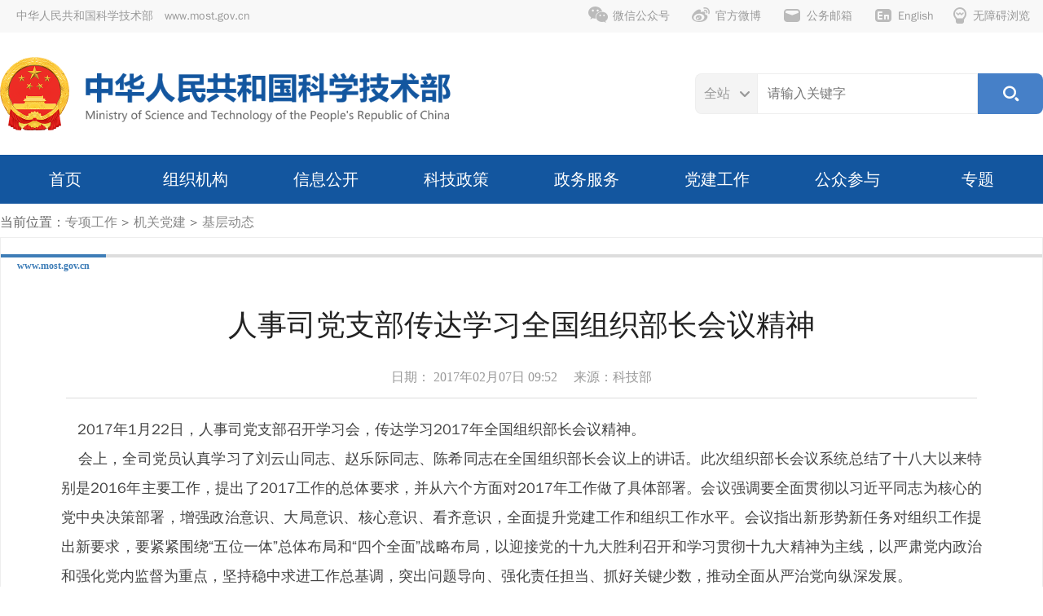

--- FILE ---
content_type: text/html
request_url: https://most.gov.cn/zxgz/jgdj/jcdt/201702/t20170207_130791.html
body_size: 9747
content:
<!doctype html>
<html>

<head>
  <meta charset="utf-8">
  <meta http-equiv="X-UA-Compatible" content="IE=edge,chrome=1">
  <meta name="viewport" content="width=1280">
  <meta name="viewport" content="width=device-width, initial-scale=1.0">
  <meta http-equiv="Expires" content="0" />
  <meta http-equiv="Pragma" content="no-cache" />
  <meta http-equiv="Cache-control" content="no-cache, no-store, must-revalidate" />
  <meta http-equiv="Cache" content="no-cache" />

  <!-- 网站名称 -->
<meta name="SiteName" content="中华人民共和国科学技术部" />
<!-- 网站域名 -->
<meta name="SiteDomain"content="www.most.gov.cn" />
<!-- 政府网站标识码 -->
<meta name="SiteIDCode" content="bm06000001" />
  <!-- 栏目名称 -->
<meta name="ColumnName" content="基层动态" />
<!-- 栏目描述 -->
<meta name="ColumnDescription" content="" />
<!-- 栏目关键词 -->
<meta name="ColumnKeywords" content="" />
<!-- 栏目类别 -->
<meta name="ColumnType" content="" />
  <!-- 标题 -->
<meta name="ArticleTitle" content="人事司党支部传达学习全国组织部长会议精神" />
<!-- 发布时间 -->
<meta name="PubDate" content="2017-02-07 09:52" />
<!-- 来源 -->


<meta name="ContentSource" content="科学技术部" />


  <title>人事司党支部传达学习全国组织部长会议精神-中华人民共和国科学技术部</title>
  <link rel="shortcut icon" href="../../../../assets/images/favicon.ico" />
  <link href="../../../../assets/iconfont/iconfont.css?t=20254508114524" rel="stylesheet" type="text/css"><!-- 图标字库 -->
  <link href="../../../../assets/mobile_iconfont/iconfont.css?t=20254508114524" rel="stylesheet" type="text/css">

  <link href="../../../../assets/css/swiper-bundle.min.css?t=20254508114524" rel="stylesheet" type="text/css"><!-- 轮播图样式 -->

  <link href="../../../../assets/css/style.css?t=20254508114524" rel="stylesheet" type="text/css"><!-- 通用样式 -->
  <link href="../../../../assets/css/mobile_style.css?t=20254508114524" rel="stylesheet" type="text/css" media="screen and (max-width:767px) and (orientation:portrait)">

  <link href="../../../../assets/css/topline_menu.css?t=20254508114524" rel="stylesheet" type="text/css"><!-- 顶部导航样式 -->
  <link href="../../../../assets/css/mobile_topline_menu.css?t=20254508114524" rel="stylesheet" type="text/css" media="screen and (max-width:767px) and (orientation:portrait)">

  <link href="../../../../assets/css/search_top.css?t=20254508114524" rel="stylesheet" type="text/css"><!-- 搜索模块样式 -->
  <link href="../../../../assets/css/dropdown.css?t=20254508114524" rel="stylesheet" type="text/css"><!-- 主导航菜单样式支持样式 -->

  <link href="../../../../assets/css/menu.css?t=20254508114524" rel="stylesheet" type="text/css"><!-- 主导航菜单样式 -->
  <link href="../../../../assets/css/mobile_menu.css?t=20254508114524" rel="stylesheet" type="text/css" media="screen and (max-width:767px) and (orientation:portrait)">

  <link href="../../../../assets/css/home.css?t=20254508114524" rel="stylesheet" type="text/css"><!-- 首页专用样式 -->
  <link href="../../../../assets/css/mobile_home.css?t=20254508114524" rel="stylesheet" type="text/css" media="screen and (max-width:767px) and (orientation:portrait)">

  <link href="../../../../assets/css/slides.css?t=20254508114524" rel="stylesheet" type="text/css"><!-- 焦点图片新闻样式 -->
  <link href="../../../../assets/css/mobile_slides.css?t=20254508114524" rel="stylesheet" type="text/css" media="screen and (max-width:767px) and (orientation:portrait)">

  <link href="../../../../assets/css/leftloop.css?t=20254508114524" rel="stylesheet" type="text/css"><!-- 循环播放幻灯片 -->


  <link href="../../../../assets/css/details.css?t=20254508114524" rel="stylesheet" type="text/css"><!-- 详情页样式 -->
  <link href="../../../../assets/css/mobile_details.css?t=20254508114524" rel="stylesheet" type="text/css" media="screen and (max-width:767px) and (orientation:portrait)">
  <!-- zmj新增mobile详情页样式 -->


  <script type="text/javascript" src="../../../../assets/js/jquery-3.0.0.min.js?t=20254508114524"></script>
  <script type="text/javascript" src="../../../../assets/js/slides.min.jquery.js?t=20254508114524"></script><!-- 首页幻灯片js -->
  <script type="text/javascript" src="../../../../assets/js/swiper-bundle.min.js?t=20254508114524"></script><!-- 循环播放幻灯片 -->
  <script type="text/javascript" src="../../../../assets/js/slides.home.js?t=20254508114524"></script>
  <!-- 首页幻灯片配置js -->

  <script type="text/javascript" src="../../../../assets/iconfont/iconfont.js?t=20254508114524"></script><!-- 图标字库js -->
  <script type="text/javascript" src="../../../../assets/js/index_search_top.js?t=20254508114524"></script><!-- 搜索模块js -->
  <script type="text/javascript" src="../../../../assets/js/menu_work.js?t=20254508114524"></script><!-- TAB页切换 -->
  <script type="text/javascript" src="../../../../assets/js/menu_bottom.js?t=20254508114524"></script>
  <!-- 底部相关链接TAB页切换 -->
  <script type="text/javascript" src="../../../../assets/js/jquery.SuperSlide.js?t=20254508114524"></script><!-- 循环播放幻灯片 -->

  <!--[if lt IE 9]>
    <script type="text/javascript" src="../../../../assets/js/trs_respond.min.js?t=20254508114524"></script>
    <![endif]-->
  <script src="../../../../assets/js/trs_h5.js?t=20254508114524"></script>
  <script src="../../../../assets/js/trs_resize.js?t=20254508114524"></script>

</head>

<body data-curchannelid="3023" data-curparentchannelid="1403" data-nottopchannelid="7700" data-relativepath="../../../../">

  <script src="../../../../gjlm/top/page_topline.js?t=20254508114524"></script>

  <script src="../../../../gjlm/logo/page_logo.js?t=20254508114524"></script>

  <script src="../../../../gjlm/nav/page_nav.js?t=20254508114524"></script>

  <div class="b_crumbs">当前位置：<a href="../../../../" title="hide" class="CurrChnlCls">hide</a><span> &gt; </span><a href="../../../" title="专项工作" class="CurrChnlCls">专项工作</a><span> &gt; </span><a href="../../" title="机关党建" class="CurrChnlCls">机关党建</a><span> &gt; </span><a href="../" title="基层动态" class="CurrChnlCls">基层动态</a></div>

  <div class="domain pchide"><span>www.most.gov.cn</span></div>
  <div class="list_div">
    <div class="domain mhide"><span>www.most.gov.cn</span></div>
    <div class="details">
      <div class="title_wide mobile_title">
        
          人事司党支部传达学习全国组织部长会议精神
        
        
      </div>

        <div class="notes">
          日期：
          2017年02月07日 09:52　
          
          
            来源：科技部
          
        </div>


      <div class="text wide html-content-fun">
        &nbsp;&nbsp;&nbsp; 2017年1月22日，人事司党支部召开学习会，传达学习2017年全国组织部长会议精神。<BR>&nbsp;&nbsp;&nbsp; 会上，全司党员认真学习了刘云山同志、赵乐际同志、陈希同志在全国组织部长会议上的讲话。此次组织部长会议系统总结了十八大以来特别是2016年主要工作，提出了2017工作的总体要求，并从六个方面对2017年工作做了具体部署。会议强调要全面贯彻以习近平同志为核心的党中央决策部署，增强政治意识、大局意识、核心意识、看齐意识，全面提升党建工作和组织工作水平。会议指出新形势新任务对组织工作提出新要求，要紧紧围绕“五位一体”总体布局和“四个全面”战略布局，以迎接党的十九大胜利召开和学习贯彻十九大精神为主线，以严肃党内政治和强化党内监督为重点，坚持稳中求进工作总基调，突出问题导向、强化责任担当、抓好关键少数，推动全面从严治党向纵深发展。<BR>&nbsp;&nbsp;&nbsp; 苗少波同志强调，全国组织部长会议突出强调了增强“四个意识”特别是核心意识、看齐意识，对十八大以来的工作经验进行了全面总结，阐述了做好组织工作的方法论，突出了稳中求进的工作总基调，是我们做好组织人事工作的重要遵循。此次集中学习只是开始，作为组织人事部门干部，要不断学习深入领会会议精神，将其贯穿于2017年人事司各项工作之中。
      </div>
      <div class="wx_code">
        <div class="tip">扫一扫在手机打开当前页</div>
        <div id="qrcode" style="margin-top:10px"></div>
      
      </div>
      <div class="control"><a href="javascript:;" onclick="window.print()"><span
            class="iconfont icon-print"></span>打印本页</a></div>
    </div>
    <!-- end of details -->

    <section class="chnldesc-correlation style1">
        相关文档
    </section>
    <ul class="home_news_list2">
    
    </ul>

    <section class="chnldesc-correlation style1">
        相关附件
    </section>
    <ul class="home_news_list2">
    
    
    </ul>

  </div>
  <!-- end of list_div -->

  <script src="../../../../gjlm/footer/page_footer.js?t=20254508114524"></script>
  <script src="../../../../assets/js/jquery.qrcode.min.js" type="text/javascript"></script>
  <script type="text/javascript" src="../../../../assets/js/detail_common_js.js?t=20254508114524"></script>

  <script src="../../../../assets/js/forPrintOptimizeJs.js?t=20254508114524" type="text/javascript"></script>
  <script src="../../../../assets/js/jump_out_msg_new.js?t=20254508114524" type="text/javascript"></script>
  <script src="../../../../assets/js/public.js?t=20254508114524" type="text/javascript"></script>

</body>

</html>

--- FILE ---
content_type: text/css
request_url: https://most.gov.cn/assets/css/home.css?t=20254508114524
body_size: 9778
content:
.headlines{
	/*padding: 38px 0 25px;*/
	text-align: center;
	/*font-family: "Microsoft YaHei", "微软雅黑", "PingFang SC","Simsun","SimHei","Arial";*/
	padding: 20px 0 12px;
	/*font-family:"Microsoft YaHei","WenQuanYi Zen Hei","WenQuanYi Micro Hei","Noto Kufi Arabic","PingFang SC","SimHei","Arial";*/
}

.headlines .name{
	font-size: 32px;
	line-height: 50px;
	color: #13569F;
	font-weight: bold;
	/*font-family:'FZZHUNYSJW','PingFang SC','Lantinghei SC', 'Helvetica Neue','Helvetica', 'Arial', 'STHeitiSC-Light', 'Simsun', 'WenQuanYi Zen Hei', 'WenQuanYi Micro Hei', 'sans-serif';*/
	display: block;
	margin-bottom:7px;
}

.headlines a{color: #13569F;}

.headlines .notes{
	font-size: 20px;line-height:38px;
	color: #015293;
	display: block;margin-bottom:10px;
}
.left_slides{
	width: 720px;
	/*height: 520px;*/height:462px;
	float: left;
	display: block;
}
.home_news{
	display: block;
	float: right;
	width: 540px;
	/*height:520px;*/
}

/*首页要闻列表样式*/
ul.home_news_list{
	margin: 0;
	padding: 0;
}
ul.home_news_list li{
	display: -webkit-box;
	display: -webkit-flex;
	display: -moz-box;
	display: -ms-flexbox;
	display: flex;
	-webkit-box-align: center;
	-webkit-align-items: center;
	-moz-box-align: center;
	-ms-flex-align: center;
	align-items: center;
	-webkit-flex-wrap: wrap;
	-ms-flex-wrap: wrap;
	flex-wrap: wrap;
	position: relative;
	-webkit-box-sizing: border-box;
	-moz-box-sizing: border-box;
	box-sizing: border-box;
	/*height: 74px;*/height:66px;
	border-bottom: 1px solid #ddd;
	background: #fff;
	-webkit-transition: all 0.2s;
	-moz-transition: all 0.2s;
	transition: all 0.2s;
}
ul.home_news_list li:last-child{border-bottom: 0;
/*height:76px;*/
}
ul.home_news_list li:hover{
	background-color: #f4f4f4;
}
ul.home_news_list li a{
	text-decoration: none;
	display: block;
	/* width: 530px; */
	font-size: 20px;
	padding:5px;
	/*line-height: 1.5;*/line-height: 24px;
	letter-spacing: .5px;
}

/*首页要闻列表样式2*/
ul.home_news_list2{margin-top:15px;}
ul.home_news_list2 li{
	list-style:none;line-height: 42px;height: 42px;	font-size: 18px;overflow: hidden;
	position: relative;
}
ul.home_news_list2 li::before{content:'';position: absolute;left: 12px;top:19px;width: 4px; height: 4px; border-radius: 50%; background-color:#2f68b5; display: block;}

ul.home_news_list2 li:hover{
	background-color: #f4f4f4;
}
ul.home_news_list2 li a{
	text-decoration: none;
	display: block;
	padding:0 8px 0 26px;
	overflow: hidden;
	text-overflow: ellipsis;
	white-space: nowrap;
}
ul.home_news_list2.w746 li a{
	width: 746px;
}
ul.home_news_list2 li .date{
	font-size: 16px;
	text-align: center;
	font-family: Tahoma, Verdana;
	float: right;margin-left:20px;margin-right:10px;
	color: #999;
}
ul.home_news_list2 li:hover .date{
	color: #2C73C3;
}

/*首页布局*/
.left_h1{
	width: 500px;
	float: left;
	height: 366px;
}
.right_h1{
	width: 760px;
	display: block;
	float: right;
}
.left_h2{
	width: 888px;
	display: block;
	float: left;
}
.right_h2{
	width: 372px;
	display: block;
	float: right;
}
.outer{	
	position: relative;
}
.menu_tab .r_btns{
	display: block;
	float: right;
	padding:2px 8px 0 0;
}
.menu_tab  .r_btns a{
	display: inline-block;
	padding: 0 15px;
	line-height: 36px;
	border-radius: 5px;
	margin: 10px 5px;
	font-size: 16px;
	text-decoration: none;
}
.menu_tab  .r_btns a .iconfont.icon-arrow_right{
	margin-left: 6px;
	margin-right: -6px;
	display: inline-block;
}
.menu_tab  .r_btns a:link, .menu_tab  .r_btns a:visited{
	background-color: #236EC2;
	color: #fff;
}
.menu_tab .r_btns a:hover{
	background-color: #fff;
	color:#13569F;
}
.menu_tab  .r_btns a:active{
	background-color: #0C4D94;
	color: #fff;
}





/*首页TAB页样式*/
.menu_tab{
	background-color: #13569F;
}
.menu_tab .icon{
	display: block;
	float: left;
	padding-right: 15px;
}
.menu_tab .ta{
	display: block;
	float: left;
	font-size: 22px;
	color: #fff;
	line-height: 60px;
	padding: 0 18px 0 0;
	font-weight: bold;
}
.menu_tab .notes{
	display: block;
	float: left;
	font-size: 18px;
	color: #fff;
	line-height: 56px;
	padding: 4px 0 0 60px;
}
.menu_tab>a{
	line-height: 60px;
	display: block;
	float: left;
	text-decoration: none;
}



.menu_tab.a1>a{
	width: 50%;
	text-align: center;
	background-color:#f4f4f4;
	font-size: 20px;
}
.menu_tab.a1>a:hover, .menu_tab.a1>a.cur{
	background-color:#13569F;
	color: #fff;
	font-weight: bold;
}

.menu_tab.a2>a{
	padding: 0 30px;
	font-size: 20px;
	color: #fff;
	line-height: 44px;
	padding-bottom: 4.5px;
	margin-top: 12px;
	border-radius: 6px 6px 0 0;
}
.menu_tab.a2>a:hover, .menu_tab.a2>a.cur{
	background-color:#FFF;
	color: #13569F;
	font-weight: bold;
}

.menu_tab.a3>a{
	padding: 0 15px;
	font-size: 18px;
	color: #fff;
	line-height: 44px;
	padding-bottom: 4px;
	margin-top: 12px;
	border-radius: 6px 6px 0 0;
}
.menu_tab.a3>a:hover, .menu_tab.a3>a.cur{
	background-color:#FFF;
	color: #13569F;
	font-weight: bold;
}



.tlinks{margin-top: 8px;display: grid;
grid-template-columns: repeat(2, 1fr);
}
.tlinks a{
	width: 180px;
	height: 60px;
	font-size:18px;
	line-height: 60px;
	display: block;
	margin: 3px auto;
	text-decoration: none;
	border-radius: 6px;
}

.tlinks a:link .iconfont, .tlinks a:visited .iconfont{
	margin:0 2px 0 4px;
	color: #2C73C3;
}
.tlinks a[data-chnldesc=科技计划与科技金融]{letter-spacing: -1.5px;}

.tlinks a:nth-last-of-type(1){margin-bottom:0px;}
.tlinks a:nth-last-of-type(2){margin-bottom:0px;}


.tlinks a:hover .iconfont{
	color: #fff;
}
.tlinks a:link, .tlinks a:visited{
	background-color: #f4f4f4;
}
.tlinks a:hover{
	color: #fff;
	background-color: #2C73C3;
}
.tlinks a:active{
	background-color:#13569F;
}

/*图标链接*/
.box3lc{
	border-radius: 0 0 5px 5px;
	border:1px solid #ddd;
	border-top: none;
	display: block;
	padding-top: 8px;
}
.iconlinks{
	margin: 16px auto;display:grid;grid-template-columns: repeat(6, 1fr);
}
.iconlinks a{
	display: block;
	text-decoration: none;
	margin: 0;
	padding: 15px 0;
}
.iconlinks a:link .circle, .iconlinks a:visited .circle{
	display: block;
	border-radius: 50%;
	background-color: #f8f8f8;
	width: 90px;
	height: 90px;
	margin: 0 auto;
}
.iconlinks a:hover .circle{
	background-color: #fff;
}
.iconlinks a .circle img{
	width: 100%;
	height: 100%;
	padding: 18px;
}
.iconlinks a .name{
    display: block;
    text-align: center;
    line-height: 1.5;
    margin-top: 15px;
	font-size:16px;
}
.iconlinks a:hover{
	background-color: #f8f8f8;
	border-radius: 10px;
}

/*第二组*/
.iconlinks2{
	margin: 6px 0;display: grid;grid-template-columns: repeat(2,1fr);
}
.iconlinks2 a{
	width: 178px;
	margin: 6px auto;
	display: block;
	text-decoration: none;
	line-height: 98px;
	border-radius: 5px;
}
.iconlinks2 a:link,
.iconlinks2 a:visited
{
	background-color: #f8f8f8;
	border-radius: 5px;
	border:1px solid #f8f8f8;
}

.iconlinks2 a img{
	width: 40px;
	height: 40px;
	margin: 0 15px 0 22px;
	vertical-align: middle;
}
.iconlinks2 a .name{
	font-size: 18px;
}
.iconlinks2 a:hover{
    background-color: #fff;
    border: 1px solid #ddd;
}

/*第三组*/
.iconlinks3{
	margin: 0 auto;
	width: 728px;
}
.iconlinks3 a{
	margin: 0 6px;
	display: block;
	float: left;
	text-decoration: none;
	line-height: 64px;
	border-radius: 5px;
}
.iconlinks3 a:link,
.iconlinks3 a:visited{
	color: #444;
}

.iconlinks3 a .iconfont{
	font-size: 30px;
	margin: 0 15px;
	vertical-align: middle;
	padding: 10px;
	border-radius: 25px;
}
.iconlinks3 a:link .iconfont,
.iconlinks3 a:visited .iconfont{
	border:1px solid #eee;
	color: #bbb;
}
.iconlinks3 a:hover .iconfont{
	border:1px solid #f8f8f8;
	color: #2C73C3;
	background-color: #f8f8f8;
}
.iconlinks3 a .name{
	font-size: 16px;
}
.iconlinks3 a:hover{
	color: #2C73C3;
}





/*首页底部相关链接*/
.menu_line{
	line-height: 60px;
	display: block;
	border-bottom: 1px solid #13569F;overflow:hidden;
}
.menu_line .name{
	font-size: 22px;
	font-weight: bold;
	padding: 0 25px;
	display: block;
	float: left;
	color: #13569F;
}

.menu_line .menu{
	overflow:hidden;display:block;
}

.menu_line .icon-new_c_outer{font-size:18px;height:50px;}
.menu_line .icon-new_c_outer+.icon-new_c_outer{margin-right:10px;}
.menu_line .iconfont{border: 1px solid #eee;color: #bbb;font-size: 28px;
    margin: 0 10px;
    vertical-align: middle;
    padding: 4px;
    border-radius: 25px;}



.menu_line .menu a{
	font-size: 18px;
	padding: 0 20px;
	text-decoration: none;
	float: left;
	margin: 0 2px;
}
.menu_line .menu a:link, .menu_line .menu a:visited{
	color: #666;
	border-radius: 5px 5px 0 0;
}
.menu_line .menu a:hover{
	background-color: #f4f4f4;
	color: #222;
}
.menu_line .menu a:active,
.menu_line .menu a.cur{
	background-color: #13569F;
	color: #fff;
	font-weight: bold;
}

.alllinks{
	padding: 0;
	min-height: 150px;
}
.alllinks .name{
	display: block;
	font-weight: bold;
	color:#13569F;
	clear: both;
	margin: 0 5px -5px 5px;
	padding: 20px 23px 0 23px;
	/*font-size: 14px;*/font-size: 16px;
}
.alllinks ul{
	padding: 10px 0;
	margin: 0;overflow: hidden;
}
.alllinks ul li{color:#444;
	width: 240px;
	list-style:none;
	display: block;
	float: left;
	line-height: 36px;
	font-size: 16px;
	margin: 0 5px;
}
.alllinks ul.compact{display:grid;grid-template-columns: repeat(12,1fr);}

.alllinks ul.compact li{
	width:auto;
	/*padding-right: 20px;
	min-width: 86px;*/
}
.alllinks ul.qt{display:grid;grid-template-columns: repeat(4,1fr);}
.alllinks ul.qt li{
	width:auto;
}

.alllinks ul.wide li{	
	/*width: 300px;*/width:25%;margin:0;
	padding-right: 5px;
}
.alllinks ul li .dot{
	width: 4px;
	height: 4px;
	border-radius: 2px;
	background-color: #0B5EBA;
	display: inline-block;
	vertical-align:4px;
	margin-right: 10px;
	margin-left: 10px;
}
.alllinks ul a{
	text-decoration: none;color:#444;
}
.alllinks ul li:hover{
	background-color: #f8f8f8;
	border-radius: 5px;
}


--- FILE ---
content_type: text/css
request_url: https://most.gov.cn/assets/css/mobile_topline_menu.css?t=20254508114524
body_size: 1544
content:
.h-menus{min-width:auto;height:60px;overflow:hidden;}
.h-menus a{
    text-decoration: none;
    font-size: 14px;
}
.h-menus a:link, .h-menus a:visited{
    color: #bbb;
}
.h-menus a:hover{
    color: #13569F;
}
.h-menus a .mt_name{
	display: block;
    font-size: 13px;
}
.h-menus .lt{
    float: left;height:60px;display:flex;align-items:center;
    padding: 0 15px;
}
.h-menus .lt span{display: block;}
.h-menus .lt .iconfont{
	font-size: 30px;
}
.h-menus .rt{
    float: right;height:60px;display: flex;align-items: center;
    padding-right: 8px;
}
.h-menus .rt .ico{
	width: 24px;
	height: 24px;
	display: inline-block;
	background-image:url("../images/m_toplinks.png");
	background-size: 144px 48px;
	margin: 0 6px;
	line-height: 24px;
	vertical-align: -7px;
	transform: scale(1.2);
}
.h-menus .rt .ico.icon1{	background-position:0 0;}
.h-menus .rt:hover .ico.icon1{	background-position:0 -24px;}
.h-menus .rt .ico.icon2{	background-position:-24px 0;}
.h-menus .rt:hover .ico.icon2{	background-position:-24px -24px;}
.h-menus .rt .ico.icon3{	background-position:-48px 0;}
.h-menus .rt:hover .ico.icon3{	background-position:-48px -24px;}
.h-menus .rt .ico.icon4{	background-position:-72px 0;}
.h-menus .rt:hover .ico.icon4{	background-position:-72px -24px;}
.h-menus .rt .ico.icon5{	background-position:48px 0;	margin: 0 5px 0 -5px;}
.h-menus .rt:hover .ico.icon5{	background-position:48px -24px;}
.h-menus .rt .ico.icon6{	background-position:24px 0;	margin: 0 5px 0 -5px;}
.h-menus .rt:hover .ico.icon6{	background-position:24px -24px;}
